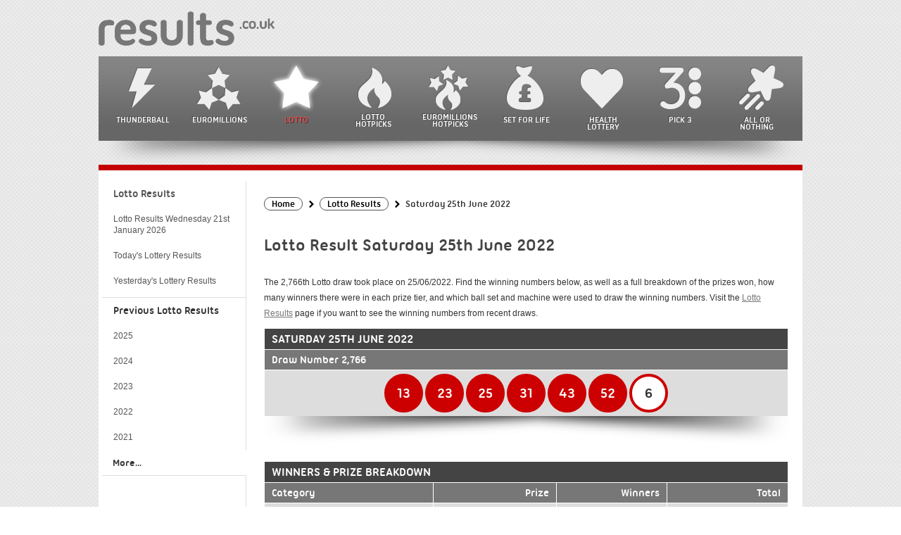

--- FILE ---
content_type: text/html; charset=utf-8
request_url: https://www.results.co.uk/lotto-result-2022-06-25
body_size: 4842
content:
<!doctype html>
<html lang="en">

<head>

	<meta charset="utf-8">
	<title>Saturday's Lotto Results: 25th June 2022</title>
	<meta name="description" content="View Saturday's Lotto results for the 25th June 2022 draw and see if you've matched the winning numbers to win the 3.97 Million jackpot.">
	<meta name="keywords" content="lotto results, latest lotto result, lottery results">
	<meta name="format-detection" content="telephone=no">
	<meta name="viewport" content="width=device-width, initial-scale=1">
	<meta name="HandheldFriendly" content="True">
		
	<style>
		@font-face {
			font-family: 'ubuntu-titling';
			src: url('/fonts/ubuntu-titling.eot');
			src: url('/fonts/ubuntu-titling.eot?#iefix') format('embedded-opentype'),
				 url('/fonts/ubuntu-titling.ttf') format('truetype');
			font-weight: normal;
			font-style: normal;
		}
	</style>
	
	<link href="/includes/style?v=s3BDpOO1KvxW8h9rhIEXs3AXnfW3ZcaqBpch6VdHS941" rel="stylesheet"/>

	<link rel="shortcut icon" href="/favicon.ico" type="image/x-icon">
	<link rel="apple-touch-icon" href="/apple-touch-icon.png">

	
		<meta property="og:title" content="Saturday's Lotto Results: 25th June 2022">
		<meta property="og:description" content="View Saturday's Lotto results for the 25th June 2022 draw and see if you've matched the winning numbers to win the 3.97 Million jackpot.">
		<meta property="og:type" content="website">
		<meta property="og:url" content="https://www.results.co.uk/lotto-result-2022-06-25">
		<meta property="og:site_name" content="Results.co.uk">
		<meta property="og:image" content="https://www.results.co.uk/images/og/lotto.jpg">
		<meta property="og:image:type" content="image/jpeg">
		<meta property="og:image:width" content="600">
		<meta property="og:image:height" content="350">
		<meta property="fb:app_id" content="1270254389713259">
		<meta property="fb:admins" content="100001278704026">	
	<link rel="amphtml" href="https://www.results.co.uk/amp/lotto-result-2022-06-25">
<link rel="canonical" href="https://www.results.co.uk/lotto-result-2022-06-25">

	
	<script async src="https://www.googletagmanager.com/gtag/js?id=G-VNVC536HSW"></script>
	<script>
		window.dataLayer=window.dataLayer||[];
		function gtag(){dataLayer.push(arguments);}
		gtag('js',new Date());
		gtag('config','G-VNVC536HSW');
	</script>
	
	<script>function addLoadEvent(n){if(window.addEventListener)window.addEventListener("load",n,!1);else if(window.attachEvent)window.attachEvent("onload",n);else{var d=window.onload;window.onload=function(){d&&d(),n()}}}</script>
	
	<script>addLoadEvent(function(){ setTimeout(function(){ document.getElementById("autoAds").src="https://pagead2.googlesyndication.com/pagead/js/adsbygoogle.js"; }, 5000); });</script>
	<script id="autoAds" data-ad-client="ca-pub-1256563260643852"></script>
	
</head>

<body>

<div id="wrapper">

	<div id="header">
		<a href="/" title="UK Lottery Results" id="logo"><img src="/images/logo.png" alt="UK Lottery Results"></a>
	</div>

	<div id="navButton">
		<input type="checkbox" aria-label="Open Menu" id="menuOpen">
		<span></span><span></span><span></span>
	</div>
	
	<script>
		addLoadEvent(function(){
			document.getElementById("menuOpen").addEventListener("change", function(){
				if (this.checked) document.querySelector("body").classList.add("menuOpen")
				else document.querySelector("body").classList.remove("menuOpen")
			});
		});
	</script>
	
	<div id="mainNav">
		<ul>
			<li><a href="/thunderball-results" class="navLink thunderball" title="Thunderball Results">Thunderball</a></li>
			<li><a href="/euromillions-results" class="navLink euromillions" title="EuroMillions results including Millionaire Maker">EuroMillions</a></li>
			<li><a href="/lotto-results" class="navLink lotto active" title="Lotto Results">Lotto</a></li>
			<li class="double"><a href="/lotto-hotpicks-results" class="navLink hot" title="Lotto HotPicks results">Lotto <br>HotPicks</a></li>
			<li class="double"><a href="/euromillions-hotpicks-results" class="navLink em-hotpicks" title="EuroMillions HotPicks results">EuroMillions <br>HotPicks</a></li>
			<li><a href="/set-for-life-results" class="navLink life" title="Set For Life results">Set For Life</a></li>
			<li><a href="/health-lottery-results" class="navLink health" title="Health Lottery results">Health Lottery</a></li>
			<li><a href="/pick-3-results" class="navLink pick3" title="Pick 3 results">Pick 3</a></li>
			<li><a href="/all-or-nothing-results" class="navLink allornothing" title="All or Nothing results">All or Nothing</a></li>
			<li class="double mob"><a href="/lottery-results-today" class="navLink euromillions" title="View tonight’s lottery results">Lottery Results <br>Today</a></li>
			<li class="double mob"><a href="/lottery-results-yesterday" class="navLink euromillions" title="View last night’s lottery results">Lottery Results <br>Yesterday</a></li>
		</ul>
	</div>
	
	<div id="navCurl" class="curlShadow"></div>


<div id="main" class="lotto">

	<div id="content" class="shorter" itemscope itemtype="https://schema.org/NewsArticle">
	
		<meta itemscope="itemscope" itemprop="mainEntityOfPage" itemType="https://schema.org/WebPage" itemid="https://www.results.co.uk/lotto-result-2022-06-25">
	
		<ol id="breadcrumb" itemscope itemtype="http://schema.org/BreadcrumbList">
			<li itemprop="itemListElement" itemscope itemtype="http://schema.org/ListItem"><a href="/" title="Results Home" itemprop="item"><span itemprop="name">Home</span></a><meta itemprop="position" content="1"></li>
			<li itemprop="itemListElement" itemscope itemtype="http://schema.org/ListItem"><a href="/lotto-results-2022" title="Lotto 2022 Results" itemprop="item"><span itemprop="name">Lotto  Results</span></a><meta itemprop="position" content="2"></li>
			<li>Saturday 25th June 2022</li>
		</ol>
		
		<h1 itemprop="headline">Lotto Result Saturday 25th June 2022</h1>
		
		<div itemprop="description">
			
				<p>The 2,766th Lotto draw took place on 25/06/2022. Find the winning numbers below, as well as a full breakdown of the prizes won, how many winners there were in each prize tier, and which ball set and machine were used to draw the winning numbers. Visit the <a href="/lotto-results" title="Latest Lotto Results">Lotto Results</a> page if you want to see the winning numbers from recent draws.</p>
			
		</div>
		
		<div itemprop="image" itemscope itemtype="http://schema.org/ImageObject">
			<meta itemprop="url" content="https://www.results.co.uk/images/logos/logo-amp-lotto.jpg">
			<meta itemprop="width" content="500">
			<meta itemprop="height" content="375">
		</div>

		<div itemprop="articleBody">
		
			<div class="resultsDiv">
		
				<table class="resultsTable noHover">
					<tr class="dateHeader">
						<th>Saturday 25th June 2022</th>
					</tr>
					
						<tr class="compHeader">
							<th>Draw Number 2,766</th>
						</tr>
					
					<tr>
						<td class="centred">
							
								<span class="resultBall ball">13</span>
							
								<span class="resultBall ball">23</span>
							
								<span class="resultBall ball">25</span>
							
								<span class="resultBall ball">31</span>
							
								<span class="resultBall ball">43</span>
							
								<span class="resultBall ball">52</span>
							
								<span class="resultBall bonus-ball">6</span>
							
						</td>
					</tr>
				</table>
			</div>

			
			
		
				<div class="resultsDiv">
					<table class="resultsTable noHover">
						<tr class="dateHeader">
							<th colspan="4">Winners &amp; Prize Breakdown</th>
						</tr>
						<tr class="compHeader">
							<th style="text-align: left;">Category</th>
							<th style="text-align: right;">Prize</th>
							
								<th style="text-align: right;">Winners</th>
								<th style="text-align: right;">Total</th>
							
						</tr>
						
							<tr>
								<td class="nowrap"><strong>Match 6</strong></td>
								<td style="text-align:right;" class="nowrap">
									&pound;3,965,089
										
								</td>
								
									<td style="text-align:right;" class="nowrap">
										1
									</td>
									<td style="text-align: right;" class="nowrap">
										&pound;3,965,089
										
									</td>
								
							</tr>
						
							<tr>
								<td class="nowrap"><strong>Match 5 + Bonus</strong></td>
								<td style="text-align:right;" class="nowrap">
									&pound;1,000,000
										
								</td>
								
									<td style="text-align:right;" class="nowrap">
										1
									</td>
									<td style="text-align: right;" class="nowrap">
										&pound;1,000,000
										
									</td>
								
							</tr>
						
							<tr>
								<td class="nowrap"><strong>Match 5</strong></td>
								<td style="text-align:right;" class="nowrap">
									&pound;1,750
										
								</td>
								
									<td style="text-align:right;" class="nowrap">
										62
									</td>
									<td style="text-align: right;" class="nowrap">
										&pound;108,500
										
									</td>
								
							</tr>
						
							<tr>
								<td class="nowrap"><strong>Match 4</strong></td>
								<td style="text-align:right;" class="nowrap">
									&pound;140
										
								</td>
								
									<td style="text-align:right;" class="nowrap">
										5,013
									</td>
									<td style="text-align: right;" class="nowrap">
										&pound;701,820
										
									</td>
								
							</tr>
						
							<tr>
								<td class="nowrap"><strong>Match 3</strong></td>
								<td style="text-align:right;" class="nowrap">
									&pound;30
										
								</td>
								
									<td style="text-align:right;" class="nowrap">
										109,321
									</td>
									<td style="text-align: right;" class="nowrap">
										&pound;3,279,630
										
									</td>
								
							</tr>
						
							<tr>
								<td class="nowrap"><strong>Match 2</strong></td>
								<td style="text-align:right;" class="nowrap">
									
											Free Ticket
										
								</td>
								
									<td style="text-align:right;" class="nowrap">
										978,098
									</td>
									<td style="text-align: right;" class="nowrap">
										
											-
										
									</td>
								
							</tr>
						
							<tr>
								<td class="nowrap"><strong>Totals</strong></td>
								<td style="text-align:right;" class="nowrap">
									-
										
								</td>
								
									<td style="text-align:right;" class="nowrap">
										1,092,496
									</td>
									<td style="text-align: right;" class="nowrap">
										&pound;9,055,039
										
									</td>
								
							</tr>
						
					</table>
				</div>
				
				
				<div class="resultsDiv">
					<table class="resultsTable noHover">
						<tr class="dateHeader">
							<th style="text-align: left;">More Details for this Lotto Draw</th>
						</tr>
						
							<tr>
								<td style="font-weight: normal;"><strong>Ball Set Used:</strong> 1</td>
							</tr>
						
							<tr>
								<td style="font-weight: normal;"><strong>Ball Machine Used:</strong> Merlin</td>
							</tr>
						
					</table>
				</div>
			
		
		</div>

		
			<a href="/lotto-result-2022-06-22" class="button arrowLeft floatLeft">Previous Result</a>
		
			<a href="/lotto-result-2022-06-29" class="button floatRight">Next Result</a>
		
			
		<br class="clear"><br>
		
		<meta itemprop="datePublished" content="2022-06-25T00:01:28Z">
		
			<meta itemprop="dateModified" content="2022-06-25T21:14:09Z">
		
		
		<div itemprop="publisher" itemscope itemtype="http://schema.org/Organization">
			Published By <span itemprop="name">Results.co.uk</span>
			<div itemprop="logo" itemscope itemtype="https://schema.org/ImageObject">
				<meta itemprop="url" content="https://www.results.co.uk/images/logo-article.png">
				<meta itemprop="width" content="600">
				<meta itemprop="height" content="60">
			</div>
		</div><br>
	
	</div>
	
	

		<div id="sideNav" class="lotto">
			<ul>
				<li><a href="/lotto-results" title="Latest UK Lotto results" class="tab title">Lotto Results</a></li>
				<li>
					
					<a href="/lotto-result-2026-01-21" title="Latest Lotto result breakdown" class="tab">
						Lotto Results Wednesday 21st January 2026
					</a>
				</li>
				
		<li><a href="/lottery-results-today" title="View tonght's lottery results">Today's Lottery Results</a></li>
		<li><a href="/lottery-results-yesterday" title="View last night’s lottery results">Yesterday's Lottery Results</a></li>
				
				
			
					<li class="title">Previous Lotto Results</li>
					
					
						<li>
							<a href="/lotto-results-2025" title="View the Lotto results archive for 2025">
								 2025
							</a>
							
						</li>
					
						<li>
							<a href="/lotto-results-2024" title="View the Lotto results archive for 2024">
								 2024
							</a>
							
						</li>
					
						<li>
							<a href="/lotto-results-2023" title="View the Lotto results archive for 2023">
								 2023
							</a>
							
						</li>
					
						<li>
							<a href="/lotto-results-2022" title="View the Lotto results archive for 2022">
								 2022
							</a>
							
						</li>
					
						<li>
							<a href="/lotto-results-2021" title="View the Lotto results archive for 2021">
								 2021
							</a>
							
						</li>
					
						<li class="moreYears" style="display: none;">
							<a href="/lotto-results-2020" title="View the Lotto results archive for 2020">
								 2020
							</a>
							
						</li>
					
						<li class="moreYears" style="display: none;">
							<a href="/lotto-results-2019" title="View the Lotto results archive for 2019">
								 2019
							</a>
							
						</li>
					
						<li class="moreYears" style="display: none;">
							<a href="/lotto-results-2018" title="View the Lotto results archive for 2018">
								 2018
							</a>
							
						</li>
					
						<li class="moreYears" style="display: none;">
							<a href="/lotto-results-2017" title="View the Lotto results archive for 2017">
								 2017
							</a>
							
						</li>
					
						<li class="moreYears" style="display: none;">
							<a href="/lotto-results-2016" title="View the Lotto results archive for 2016">
								 2016
							</a>
							
						</li>
					
						<li class="moreYears" style="display: none;">
							<a href="/lotto-results-2015" title="View the Lotto results archive for 2015">
								 2015
							</a>
							
						</li>
					
						<li class="moreYears" style="display: none;">
							<a href="/lotto-results-2014" title="View the Lotto results archive for 2014">
								 2014
							</a>
							
						</li>
					
						<li class="moreYears" style="display: none;">
							<a href="/lotto-results-2013" title="View the Lotto results archive for 2013">
								 2013
							</a>
							
						</li>
					
						<li class="moreYears" style="display: none;">
							<a href="/lotto-results-2012" title="View the Lotto results archive for 2012">
								 2012
							</a>
							
						</li>
					
						<li class="moreYears" style="display: none;">
							<a href="/lotto-results-2011" title="View the Lotto results archive for 2011">
								 2011
							</a>
							
						</li>
					
						<li class="moreYears" style="display: none;">
							<a href="/lotto-results-2010" title="View the Lotto results archive for 2010">
								 2010
							</a>
							
						</li>
					
						<li class="moreYears" style="display: none;">
							<a href="/lotto-results-2009" title="View the Lotto results archive for 2009">
								 2009
							</a>
							
						</li>
					
						<li class="moreYears" style="display: none;">
							<a href="/lotto-results-2008" title="View the Lotto results archive for 2008">
								 2008
							</a>
							
						</li>
					
						<li class="moreYears" style="display: none;">
							<a href="/lotto-results-2007" title="View the Lotto results archive for 2007">
								 2007
							</a>
							
						</li>
					
						<li class="moreYears" style="display: none;">
							<a href="/lotto-results-2006" title="View the Lotto results archive for 2006">
								 2006
							</a>
							
						</li>
					
						<li class="moreYears" style="display: none;">
							<a href="/lotto-results-2005" title="View the Lotto results archive for 2005">
								 2005
							</a>
							
						</li>
					
						<li class="moreYears" style="display: none;">
							<a href="/lotto-results-2004" title="View the Lotto results archive for 2004">
								 2004
							</a>
							
						</li>
					
						<li class="moreYears" style="display: none;">
							<a href="/lotto-results-2003" title="View the Lotto results archive for 2003">
								 2003
							</a>
							
						</li>
					
						<li class="moreYears" style="display: none;">
							<a href="/lotto-results-2002" title="View the Lotto results archive for 2002">
								 2002
							</a>
							
						</li>
					
						<li class="moreYears" style="display: none;">
							<a href="/lotto-results-2001" title="View the Lotto results archive for 2001">
								 2001
							</a>
							
						</li>
					
						<li class="moreYears" style="display: none;">
							<a href="/lotto-results-2000" title="View the Lotto results archive for 2000">
								 2000
							</a>
							
						</li>
					
						<li class="moreYears" style="display: none;">
							<a href="/lotto-results-1999" title="View the Lotto results archive for 1999">
								 1999
							</a>
							
						</li>
					
						<li class="moreYears" style="display: none;">
							<a href="/lotto-results-1998" title="View the Lotto results archive for 1998">
								 1998
							</a>
							
						</li>
					
						<li class="moreYears" style="display: none;">
							<a href="/lotto-results-1997" title="View the Lotto results archive for 1997">
								 1997
							</a>
							
						</li>
					
						<li class="moreYears" style="display: none;">
							<a href="/lotto-results-1996" title="View the Lotto results archive for 1996">
								 1996
							</a>
							
						</li>
					
						<li class="moreYears" style="display: none;">
							<a href="/lotto-results-1995" title="View the Lotto results archive for 1995">
								 1995
							</a>
							
						</li>
					
						<li class="moreYears" style="display: none;">
							<a href="/lotto-results-1994" title="View the Lotto results archive for 1994">
								 1994
							</a>
							
						</li>
					
						<li class="loadMoreButton" onclick="loadYears();" style="font-size: 14px; text-indent: 15px; padding: 10px 0; cursor: pointer; background: #FFF;">More...</li>
					
			
			</ul>
		</div>

	

	<script>
		function loadYears() {
			var loadMore = document.querySelectorAll(".moreYears");
			var loadMoreButton = document.querySelector(".loadMoreButton");
			for (i=0; i < loadMore.length; i++) {
				loadMore[i].style.display = "block";
			}
			loadMoreButton.style.display = "none";
		}
	</script>


	
</div>

		
		<div id="footer" class="footer">
			<ul class="bottomLinks">
				<li class="copyright">Copyright &copy; 2026 Results.co.uk. All rights reserved</li>
				<li><a href="/sitemap" title="Results.co.uk Sitemap">Sitemap</a></li>
				<li><a href="/terms-and-conditions" title="Results.co.uk Terms and Conditions">Terms</a></li>
				<li><a href="/cookie-policy" title="Results.co.uk Cookie Policy">Cookie Policy</a></li>
				<li class="last"><a href="/privacy-policy" title="Results.co.uk Privacy Policy">Privacy Policy</a></li>
			</ul>
		</div>
		
		<div class="curlShadow"></div>
	
	</div>
	
	<script src="/includes/js?v=BOThsqWHyL0QC94o6xeMqfK9lMlHePiouwgP3g2E3VY1"></script>

	
</body>
</html>

--- FILE ---
content_type: image/svg+xml
request_url: https://www.results.co.uk/images/layout/right-chev.svg
body_size: 316
content:
<?xml version="1.0" encoding="utf-8"?>
<!-- Generator: Adobe Illustrator 21.0.0, SVG Export Plug-In . SVG Version: 6.00 Build 0)  -->
<svg version="1.1" id="Layer_1" xmlns="http://www.w3.org/2000/svg" xmlns:xlink="http://www.w3.org/1999/xlink" x="0px" y="0px"
	 viewBox="0 0 64 101.6" style="enable-background:new 0 0 64 101.6;" xml:space="preserve">
<title>right-chev</title>
<path d="M61.6,44.9L19.1,2.5c-1.5-1.6-3.6-2.5-5.9-2.5C11-0.1,8.9,0.9,7.4,2.5l-5,4.9C0.8,8.9,0,11,0,13.2c0,2.2,0.9,4.4,2.4,5.9
	l31.7,31.6L2.4,82.4C0.8,84,0,86.1,0,88.3c0,2.2,0.9,4.4,2.4,5.9l5,4.9c1.5,1.6,3.7,2.4,5.9,2.4c2.2,0,4.3-0.8,5.9-2.4l42.5-42.4
	c1.5-1.6,2.4-3.7,2.4-5.9C64,48.6,63.2,46.4,61.6,44.9L61.6,44.9z"/>
</svg>
